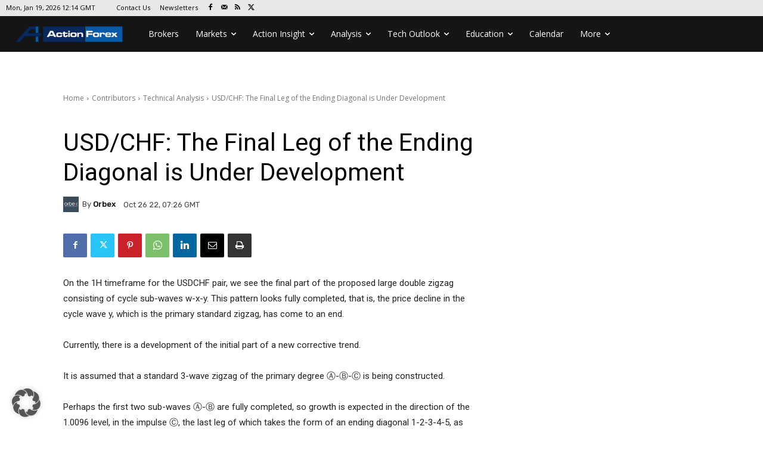

--- FILE ---
content_type: text/html; charset=UTF-8
request_url: https://www.actionforex.com/wp-admin/admin-ajax.php?td_theme_name=Newspaper&v=12.7.4
body_size: -492
content:
{"470060":97}

--- FILE ---
content_type: text/html; charset=utf-8
request_url: https://www.google.com/recaptcha/api2/aframe
body_size: 264
content:
<!DOCTYPE HTML><html><head><meta http-equiv="content-type" content="text/html; charset=UTF-8"></head><body><script nonce="ro1pFETPi17ZyFa8QaJpsw">/** Anti-fraud and anti-abuse applications only. See google.com/recaptcha */ try{var clients={'sodar':'https://pagead2.googlesyndication.com/pagead/sodar?'};window.addEventListener("message",function(a){try{if(a.source===window.parent){var b=JSON.parse(a.data);var c=clients[b['id']];if(c){var d=document.createElement('img');d.src=c+b['params']+'&rc='+(localStorage.getItem("rc::a")?sessionStorage.getItem("rc::b"):"");window.document.body.appendChild(d);sessionStorage.setItem("rc::e",parseInt(sessionStorage.getItem("rc::e")||0)+1);localStorage.setItem("rc::h",'1768824868700');}}}catch(b){}});window.parent.postMessage("_grecaptcha_ready", "*");}catch(b){}</script></body></html>